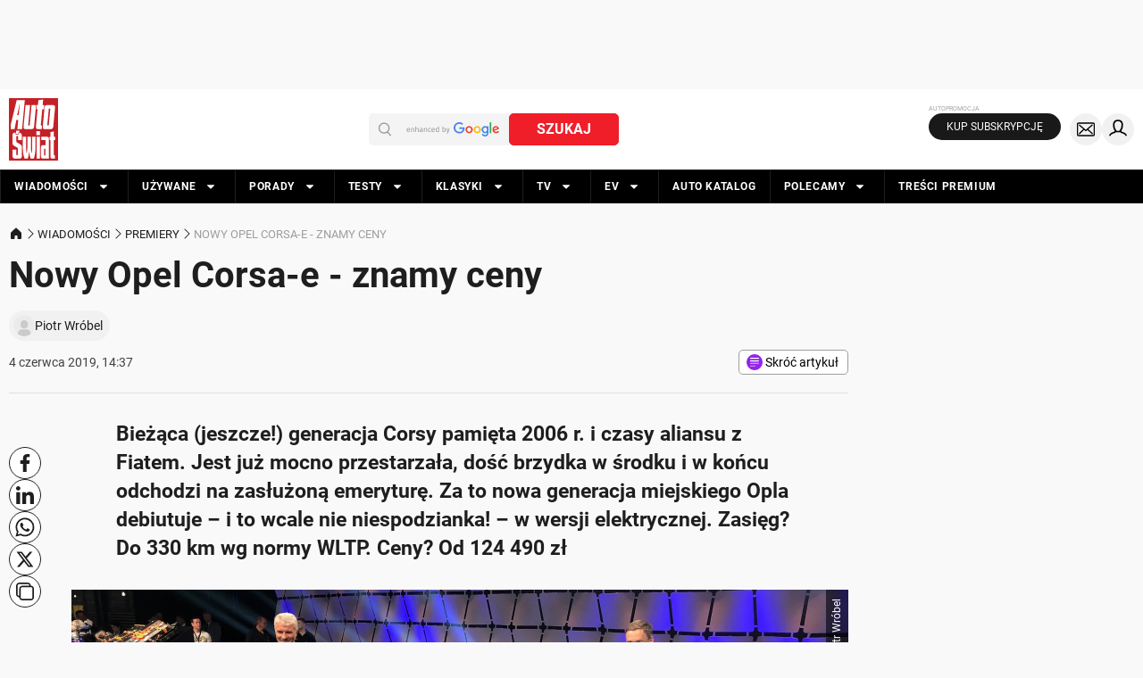

--- FILE ---
content_type: application/javascript; charset=utf-8
request_url: https://fundingchoicesmessages.google.com/f/AGSKWxXfCs6_iYFKWvvwnN1q9pxDIyfCCe69IbVKEhr9Ht6aK3VNZVWcjKRvr643Jwbgtqm8vl5Ex0qH5VbEL2lPoe4qDt8eUGDwKuFPTd1ov5j8VGJfEZHPlysUXreSsNoJTIPeZoI-Qg==?fccs=W251bGwsbnVsbCxudWxsLG51bGwsbnVsbCxudWxsLFsxNzY5MjY1NTEzLDcyMTAwMDAwMF0sbnVsbCxudWxsLG51bGwsW251bGwsWzcsNl0sbnVsbCxudWxsLG51bGwsbnVsbCxudWxsLG51bGwsbnVsbCxudWxsLG51bGwsM10sImh0dHBzOi8vd3d3LmF1dG8tc3dpYXQucGwvd2lhZG9tb3NjaS9wcmVtaWVyeS9ub3d5LW9wZWwtY29yc2EtZS16bmFteS1jZW55L2Y4Z2plM2oiLG51bGwsW1s4LCJrNjFQQmptazZPMCJdLFs5LCJlbi1VUyJdLFsxNiwiWzEsMSwxXSJdLFsxOSwiMiJdLFsxNywiWzBdIl0sWzI0LCIiXSxbMjksImZhbHNlIl1dXQ
body_size: 119
content:
if (typeof __googlefc.fcKernelManager.run === 'function') {"use strict";this.default_ContributorServingResponseClientJs=this.default_ContributorServingResponseClientJs||{};(function(_){var window=this;
try{
var qp=function(a){this.A=_.t(a)};_.u(qp,_.J);var rp=function(a){this.A=_.t(a)};_.u(rp,_.J);rp.prototype.getWhitelistStatus=function(){return _.F(this,2)};var sp=function(a){this.A=_.t(a)};_.u(sp,_.J);var tp=_.ed(sp),up=function(a,b,c){this.B=a;this.j=_.A(b,qp,1);this.l=_.A(b,_.Pk,3);this.F=_.A(b,rp,4);a=this.B.location.hostname;this.D=_.Fg(this.j,2)&&_.O(this.j,2)!==""?_.O(this.j,2):a;a=new _.Qg(_.Qk(this.l));this.C=new _.dh(_.q.document,this.D,a);this.console=null;this.o=new _.mp(this.B,c,a)};
up.prototype.run=function(){if(_.O(this.j,3)){var a=this.C,b=_.O(this.j,3),c=_.fh(a),d=new _.Wg;b=_.hg(d,1,b);c=_.C(c,1,b);_.jh(a,c)}else _.gh(this.C,"FCNEC");_.op(this.o,_.A(this.l,_.De,1),this.l.getDefaultConsentRevocationText(),this.l.getDefaultConsentRevocationCloseText(),this.l.getDefaultConsentRevocationAttestationText(),this.D);_.pp(this.o,_.F(this.F,1),this.F.getWhitelistStatus());var e;a=(e=this.B.googlefc)==null?void 0:e.__executeManualDeployment;a!==void 0&&typeof a==="function"&&_.To(this.o.G,
"manualDeploymentApi")};var vp=function(){};vp.prototype.run=function(a,b,c){var d;return _.v(function(e){d=tp(b);(new up(a,d,c)).run();return e.return({})})};_.Tk(7,new vp);
}catch(e){_._DumpException(e)}
}).call(this,this.default_ContributorServingResponseClientJs);
// Google Inc.

//# sourceURL=/_/mss/boq-content-ads-contributor/_/js/k=boq-content-ads-contributor.ContributorServingResponseClientJs.en_US.k61PBjmk6O0.es5.O/d=1/exm=ad_blocking_detection_executable,kernel_loader,loader_js_executable/ed=1/rs=AJlcJMztj-kAdg6DB63MlSG3pP52LjSptg/m=cookie_refresh_executable
__googlefc.fcKernelManager.run('\x5b\x5b\x5b7,\x22\x5b\x5bnull,\\\x22auto-swiat.pl\\\x22,\\\x22AKsRol_8Gf5BXkiIGmykIfVBzlsDVFiSJ3wsfaq425twDpO0TXoSEDXhsU_OuDYE5r46RVAXbbvMs8whp4LpUOe5JZciWRvHNUPcn38-EKfaLaxzf0UbXMmdECtl9Uf1jI3Lp9kD9TpXwfeiCX0lTPJkQLC8GJZBdw\\\\u003d\\\\u003d\\\x22\x5d,null,\x5b\x5bnull,null,null,\\\x22https:\/\/fundingchoicesmessages.google.com\/f\/AGSKWxWreAqCpCo495cQ4Wq1N0iPGBzhMBnNw1gVvCLnxuz-mNrap9P8e1aE_mJls_FRl3Nwag8XkS-2yrOGghkdkdNlMFr5k-49zUcxGwoipiZVBDzCNZmrbdgkTSEttHSsEem-g9PJ5A\\\\u003d\\\\u003d\\\x22\x5d,null,null,\x5bnull,null,null,\\\x22https:\/\/fundingchoicesmessages.google.com\/el\/AGSKWxXV7bgNhYVIMT-Dm57-6dapELvPOUCqMZqGfF_kSmW8P1CE6tPm0MQNBEWlUBeeXEuX3PXPNp6vpPCf3pAHMVeBwl8SEwfy-m0DQkcYdCAkdvDfrbS7I7zB4sfClDFea-mpT6lAFg\\\\u003d\\\\u003d\\\x22\x5d,null,\x5bnull,\x5b7,6\x5d,null,null,null,null,null,null,null,null,null,3\x5d\x5d,\x5b2,1\x5d\x5d\x22\x5d\x5d,\x5bnull,null,null,\x22https:\/\/fundingchoicesmessages.google.com\/f\/AGSKWxXVXxvw6PMF-MMkIz-DlWrLddowvsQ40zqlUZApkHEkKkDQOpANfFN8tEzLQ4oTpKP8SyHm_soPbsY2WmuG2S151L6ewKpbgtZp2ebuXDZFWsF502vtTzhCUxqKUeSX3bE0gh4cSA\\u003d\\u003d\x22\x5d\x5d');}

--- FILE ---
content_type: application/javascript; charset=utf-8
request_url: https://fundingchoicesmessages.google.com/f/AGSKWxUQokfBxDhtYx50xZWUKjJO5mLJ1_jcEhMxWW2hUQ0n-8qolw-B80drS4RKt3ec47esra0M_9Yc8l8YD-wEIxU2zr9rLt-Cz1GepZISyIjqCuFhMOfCPCPlT-lZeOZ8GgJKXbP6EdiCYEb88d3QOaoBY20Gci8rLLAZS_1YehC4rbJmogTPASD3Xn7Q/_/adprovider./embed/ads.?adpartner=/exoclickright.-ad_125x125.
body_size: -1290
content:
window['42d5ddee-5e6e-4ec6-b87e-1711405ac426'] = true;

--- FILE ---
content_type: application/javascript
request_url: https://flowplayer.videos.ringpublishing.com/v2.9.9/dist/plugins/analytics.min.js
body_size: 5162
content:
!function(e,t){"object"==typeof exports&&"undefined"!=typeof module?module.exports=t():"function"==typeof define&&define.amd?define(t):((e="undefined"!=typeof globalThis?globalThis:e||self).flowplayer=e.flowplayer||{},e.flowplayer.analytics=t())}(this,(function(){"use strict";var e="undefined"!=typeof globalThis?globalThis:"undefined"!=typeof window?window:"undefined"!=typeof global?global:"undefined"!=typeof self?self:{};function t(e){var t={exports:{}};return e(t,t.exports),t.exports}var n=t((function(t,n){var r=e&&e.__assign||function(){return(r=Object.assign||function(e){for(var t,n=1,r=arguments.length;n<r;n++)for(var i in t=arguments[n])Object.prototype.hasOwnProperty.call(t,i)&&(e[i]=t[i]);return e}).apply(this,arguments)};n.__esModule=!0,n.remove=n.downcase=n.pluck=n.merge=void 0,n.merge=function(){for(var e=[],t=0;t<arguments.length;t++)e[t]=arguments[t];return e.reduce((function(e,t){return r(r({},e),t)}),{})},n.pluck=function(e){for(var t=[],r=1;r<arguments.length;r++)t[r-1]=arguments[r];return Object.keys(e).filter((function(e){return~t.indexOf(e)})).reduce((function(t,r){var i;return n.merge(t,((i={})[r]=e[r],i))}),{})},n.downcase=function(e){return(e||"").toString().toLowerCase()},n.remove=function(e,t){var n=e.lastIndexOf(t);return~n&&e.splice(n,1),e}})),r=t((function(t,r){var i=e&&e.__createBinding||(Object.create?function(e,t,n,r){void 0===r&&(r=n),Object.defineProperty(e,r,{enumerable:!0,get:function(){return t[n]}})}:function(e,t,n,r){void 0===r&&(r=n),e[r]=t[n]}),o=e&&e.__setModuleDefault||(Object.create?function(e,t){Object.defineProperty(e,"default",{enumerable:!0,value:t})}:function(e,t){e.default=t}),a=e&&e.__importStar||function(e){if(e&&e.__esModule)return e;var t={};if(null!=e)for(var n in e)"default"!==n&&Object.hasOwnProperty.call(e,n)&&i(t,e,n);return o(t,e),t};r.__esModule=!0;var u=a(n),c=function(){function e(){this.pending=[],this.open=[],this.stats={failures:0,ttl:0}}return e.of=function(){return new e},e.is_empty=function(e){return 0==e.pending.length},e.is_high_water=function(t){return t.open.length==e.MAX_OPEN_REQUESTS},e.maybe_spawn_req=function(t){if(e.is_empty(t))return t;if(e.is_high_water(t))return t;try{var n=e.lpop(t);n&&e.request(t,n)}catch(e){}},e.increment_failures=function(t){return t.stats.failures++,t.stats.failures>e.MAX_FAILURE_COUNT&&(t.stats.ttl=Date.now()+e.REQUEST_TTL_MS),t},e.handle_error=function(t,n){e.rm(t,n),e.increment_failures(t)},e.request=function(t,n){var r=n[0],i=n[1],o=n[2];if(!(Date.now()<t.stats.ttl)){var a=new XMLHttpRequest;t.open.push(a),a.timeout=e.REQUEST_TIMEOUT_MS,a.ontimeout=function(){e.handle_error(t,a)},a.onerror=function(n){e.handle_error(t,a)},a.onreadystatechange=function(){a.readyState==XMLHttpRequest.DONE&&e.rm(t,a),Math.floor(a.status/100)},a.onload=function(){e.rm(t,a),t.stats.failures&&t.stats.failures--},a.open(i,r),a.setRequestHeader("Content-Type","text/plain;charset=UTF-8");try{a.send(JSON.stringify(o))}catch(e){}}},e.rpush=function(t){for(var n=[],r=1;r<arguments.length;r++)n[r-1]=arguments[r];return n.forEach((function(n){t.pending.length>=e.MAX_PENDING||(t.pending.push(n),e.maybe_spawn_req(t))})),t},e.lpop=function(e){return e.pending.shift()},e.rm=function(e,t){return u.remove(e.open,t),e},e.MAX_OPEN_REQUESTS=3,e.MAX_PENDING=5,e.REQUEST_TIMEOUT_MS=4e3,e.REQUEST_TTL_MS=5e3,e.MAX_FAILURE_COUNT=3,e}();r.default=c})),i=t((function(t,n){var i=e&&e.__importDefault||function(e){return e&&e.__esModule?e:{default:e}};n.__esModule=!0;var o=i(r);n.default=o.default.of()})),o=t((function(e,t){t.__esModule=!0,t.prepare_url=t.URL_PARAM=void 0,t.URL_PARAM=/:([a-zA-Z_]+)/g,t.prepare_url=function(e,n){return e.url.replace(t.URL_PARAM,(function(t){if((t=t.slice(1,t.length))in n)return n[t].toString();e.log.error(new Error("\n      preparing url["+e.url+"] failed\n      \n      parameter["+t+"] not detected in params:\n      \n      "+JSON.stringify(n,null,2)+"\n    "))}))}})),a=t((function(e,t){t.__esModule=!0,t.Log=void 0;var n=function(){function e(e){this.emitter=e}return e.prepare=function(e,t){var n=document.createEvent("Event");return n.initEvent(e,!1,!0),n.ns=e,n.data=t,n},e.of=function(t){return new e(t)},e.prototype.info=function(t){this.emitter.dispatchEvent(e.prepare(e.NAMESPACE.INFO,t))},e.prototype.error=function(t){this.emitter.dispatchEvent(e.prepare(e.NAMESPACE.ERROR,t))},e.prototype.warn=function(t){this.emitter.dispatchEvent(e.prepare(e.NAMESPACE.WARN,t))},e.NAMESPACE={INFO:"tracker:info",ERROR:"tracker:err",WARN:"tracker:warn"},e}();t.Log=n})),u=t((function(e,t){var n;t.__esModule=!0,t.Verb=void 0,(n=t.Verb||(t.Verb={})).POST="POST",n.PUT="PUT",n.GET="GET"})),c=t((function(t,c){var s=e&&e.__createBinding||(Object.create?function(e,t,n,r){void 0===r&&(r=n),Object.defineProperty(e,r,{enumerable:!0,get:function(){return t[n]}})}:function(e,t,n,r){void 0===r&&(r=n),e[r]=t[n]}),d=e&&e.__setModuleDefault||(Object.create?function(e,t){Object.defineProperty(e,"default",{enumerable:!0,value:t})}:function(e,t){e.default=t}),f=e&&e.__importStar||function(e){if(e&&e.__esModule)return e;var t={};if(null!=e)for(var n in e)"default"!==n&&Object.hasOwnProperty.call(e,n)&&s(t,e,n);return d(t,e),t},l=e&&e.__spreadArrays||function(){for(var e=0,t=0,n=arguments.length;t<n;t++)e+=arguments[t].length;var r=Array(e),i=0;for(t=0;t<n;t++)for(var o=arguments[t],a=0,u=o.length;a<u;a++,i++)r[i]=o[a];return r},p=e&&e.__importDefault||function(e){return e&&e.__esModule?e:{default:e}};c.__esModule=!0;var _=p(i),v=p(r),h=f(o),m=f(n),y=function(){function e(t,n){var r=this;void 0===n&&(n={});var i=this;if(this.emitter=t,this.url=n.url,this.log=a.Log.of(this.emitter),this.verb=n.verb,this.metadata=m.merge({},n.metadata||{}),this.rq=n.rq||_.default,this.events=n.events||[],this.required_keys=n.required_keys||[],this.optional_keys=n.optional_keys||[],this.listeners=[],this.valid_keys=this.required_keys.slice(0).concat(this.optional_keys),e.assert_emitter_api(this.emitter),void 0===e.verb[this.verb])throw new Error("invalid HTTP verb["+this.verb+"] passed");if("string"!=typeof this.url)throw new Error("invalid API url["+this.url+"] passed");e.TRACKERS.push(this),i.events.forEach((function(t){e.create_listener(r,t,(function(n){void 0===n&&(n={});var o=m.merge(i.metadata,{event_type:t},n.data||n),a=h.prepare_url(i,o),u=e.pluck_valid_keys(i,o),c=e.ensure_required_keys(i,u);if(c.length)return i.log.error("Tracker.validate_metadata() failed for \n            Event["+t+"]\n            missing keys: "+c+"\n            payload:\n              "+JSON.stringify(u,null,2));v.default.rpush(r.rq,[a,r.verb,u])}))}))}return e.of=function(t,n){return new e(t,n)},e.ensure_required_keys=function(e,t){return e.required_keys.filter((function(e){return!(e in t)}))},e.pluck_valid_keys=function(e,t){return m.pluck.apply(m,l([t],e.valid_keys))},e.merge_metadata=function(t,n){return void 0===n&&(n={}),t.metadata=e.pluck_valid_keys(t,m.merge(t.metadata,n)),t},e.assert_emitter_api=function(e){if("function"!=typeof(e||{}).addEventListener)throw new Error("Tracker() received an emitter that does not implement the addEventListener method");if("function"!=typeof(e||{}).removeEventListener)throw new Error("Tracker() received an emitter that does not implement the removeEventListener method")},e.create_listener=function(e,t,n){e.listeners.push([t,n]),e.emitter.addEventListener(t,n)},e.prototype.destroy=function(){var t=this;this.listeners.forEach((function(e){var n=e[0],r=e[1];return t.emitter.removeEventListener(n,r)})),delete this.rq,delete this.emitter,m.remove(e.TRACKERS,this)},e.prototype.put=function(t){return void 0===t&&(t={}),e.merge_metadata(this,t),this},e.TRACKERS=[],e.QUEUE=_.default,e.verb=u.Verb,e}();c.default=y})),s=t((function(t,n){var r=e&&e.__createBinding||(Object.create?function(e,t,n,r){void 0===r&&(r=n),Object.defineProperty(e,r,{enumerable:!0,get:function(){return t[n]}})}:function(e,t,n,r){void 0===r&&(r=n),e[r]=t[n]}),i=e&&e.__setModuleDefault||(Object.create?function(e,t){Object.defineProperty(e,"default",{enumerable:!0,value:t})}:function(e,t){e.default=t}),a=e&&e.__importStar||function(e){if(e&&e.__esModule)return e;var t={};if(null!=e)for(var n in e)"default"!==n&&Object.hasOwnProperty.call(e,n)&&r(t,e,n);return i(t,e),t},u=e&&e.__importDefault||function(e){return e&&e.__esModule?e:{default:e}};n.__esModule=!0,n.API=n.Tracker=void 0;var s=u(c);n.Tracker=s.default;var d=a(o);n.API=d})),d=Object.freeze({__proto__:null,ADS:2,ANALYTICS:4,NO_METERING:8,DEVELOPER_PLAN:16}),f=["localhost","127.0.0.1","0.0.0.0","s.codepen.io","cdpn.io"];function l(e,t){return!!~f.indexOf(e)||e.indexOf(t)===e.length-t.length}l.check_whitelist=function(e){return!!~f.indexOf(e)};function p(e){this.message=e}p.prototype=new Error,p.prototype.name="InvalidCharacterError";var _="undefined"!=typeof window&&window.atob&&window.atob.bind(window)||function(e){var t=String(e).replace(/=+$/,"");if(t.length%4==1)throw new p("'atob' failed: The string to be decoded is not correctly encoded.");for(var n,r,i=0,o=0,a="";r=t.charAt(o++);~r&&(n=i%4?64*n+r:r,i++%4)?a+=String.fromCharCode(255&n>>(-2*i&6)):0)r="ABCDEFGHIJKLMNOPQRSTUVWXYZabcdefghijklmnopqrstuvwxyz0123456789+/=".indexOf(r);return a};var v=function(e){var t=e.replace(/-/g,"+").replace(/_/g,"/");switch(t.length%4){case 0:break;case 2:t+="==";break;case 3:t+="=";break;default:throw"Illegal base64url string!"}try{return function(e){return decodeURIComponent(_(e).replace(/(.)/g,(function(e,t){var n=t.charCodeAt(0).toString(16).toUpperCase();return n.length<2&&(n="0"+n),"%"+n})))}(t)}catch(e){return _(t)}};function h(e){this.message=e}h.prototype=new Error,h.prototype.name="InvalidTokenError";var m=function(e,t){if("string"!=typeof e)throw new h("Invalid token specified");var n=!0===(t=t||{}).header?0:1;try{return JSON.parse(v(e.split(".")[n]))}catch(e){throw new h("Invalid token specified: "+e.message)}};function y(e,t){var n={};t=t||{};try{n=m(e),this.valid_jwt=!0}catch(e){}this.raw=e,this.data=JSON.parse(n.c||"{}"),this.exp=n.exp,t.require_valid_token&&y.validate(this)}m.InvalidTokenError=h,y.validate=function(e){if("string"==typeof e&&(e=new y(e)),!e||!e.raw){if(l.check_whitelist(window.location.hostname))return!0;throw new Error("No token provided in configuration")}if(!e.valid_jwt)throw new Error("Invalid token provided");var t=window.location.hostname,n=l.bind(null,t);if(e.data.domain&&e.data.domain.length&&!e.data.domain.some(n))throw new Error("Domain not allowed");if(1e3*e.exp-Date.now()<0)throw new Error("Expired token");return!0},y.id=function(e){if(e)return"string"==typeof e&&(e=new y(e)),e.data.id};var g={};for(var w in d)g[d[w]]=w;function k(e){if(!(this instanceof k))return new k(e);var t=this;t.grant=e,t.is_granted=function(e){return(t.grant&e)===e}}function E(...e){return e.slice(1).reduce((e,t)=>{return n=e,r=t,Object.assign(n,r);var n,r},e[0]||{})}function b(e,t,n){const r=function(e){return Array.isArray(e)?e.slice(0):e.split(".")}(t);for(;r.length;){if(null==e)return n;const t=r.shift();if("string"!=typeof t)return n;e=e[t]}return null==e?n:e}k.of=k,k.from_token=function(e){var t=new y(e,{require_valid_token:!0});return k.of(t.data.acl)},k.permissions=d;var O="ping",T="display",A="view";var M={3:!0,5:!0,7:!0,9:!0};var S=function(e){for(var t,n=0;n<16;n++)0==(3&n)&&(t=4294967296*Math.random()),e[n]=t>>>((3&n)<<3)&255;return e}(Array(16)).reduce((function(e,t,n){var r=(t+256).toString(16).substr(1);return e+(M[n]?"-":"")+r}),""),R=["sitegroup_id","session_id","media_id","site_id","player_id","video_type"],x=["created","position"],P=["player_version","created","source","category","category_id","autoplay","muted","customer_user_id"];function N(e,t,n){if(!(this instanceof N))return new N(e,t,n);var r=this;return r.name=e.name||"RL::anonymous::"+Date.now(),r.locked=!1,r.ttl=t,r.unlock=function(){return r.locked=!1,r},r.run=function(){r.locked||(r.locked=setTimeout((function(){return e.apply(null,n),r.unlock()}),t))},r.cancel=function(){return r.locked&&clearTimeout(r.locked),r.unlock()},r}function j(e,t,n){if(!(this instanceof j))return new j(e,t,n);var r=this;r.last_idx=0,r.segment_duration=0,r.breakpoints=[],r.calculate_segment_info=function(){return t.duration/1===t.duration&&E(r,j.segment_info(t.duration))},r.run=function(e){if(r.segment_duration||r.calculate_segment_info()){var n=j.select_watched_segments(r,t,e);0!=n.length&&t.emit(O,{position:n})}},r.update=function(){r.calculate_segment_info(),r.last_idx=j.next_idx(r,t)}}j.segment_info=function(e){var t=e/100;return{segment_duration:t,breakpoints:Array.apply(null,Array(100)).map((function(e,n){return Math.floor(n*t*1e3)/1e3}))}},j.next_idx=function(e,t){return Math.min(Math.floor(t.currentTime/e.segment_duration),99)},j.select_watched_segments=function(e,t,n){var r=e.last_idx,i=n?99:j.next_idx(e,t);return e.last_idx=i,i<=r?[]:e.breakpoints.slice(r,99==i?100:i).map((function(t){return e.breakpoints.indexOf(t)}))};function I(e,t,n){if(!(this instanceof I))return new I(e,t,n);var r=this;r.last_tracked_ts=Date.now(),r.ticks=0,r.run=function(){var e=Date.now();e-r.last_tracked_ts<6e4||(r.last_tracked_ts=e,++r.ticks,t.emit(O,{position:60*r.ticks}))},r.update=function(){}}I.within=function(e,t,n){var r=e+t.right,i=e-t.left;return n<r&&n>i};var L="vod",q="live",U=[T,O,A];function C(e){var t=e.ads;return void 0!==t&&(void 0!==t.schedule&&("function"==typeof t.hasPreroll&&(t.currentRequests?t.currentRequests:!!t.adPlaying||!(!t.hasPreroll()||0!=t.nextIndex))))}function D(){try{return window.location!==window.parent.location?document.referrer:document.location.href}catch(e){return!1}}var X=function(e,t){if("object"==typeof exports&&"undefined"!=typeof module)return t;"flowplayer"in e||(e.flowplayer={extensions:[]});var n=e.flowplayer;return"function"==typeof n?(n(t),t):(Array.isArray(n.extensions)||(n.extensions=[]),~n.extensions.indexOf(t)||n.extensions.push(t),t)}("undefined"!=typeof window?window:"undefined"!=typeof global?global:{},(function(e,t,n){if(k.from_token(e.token).is_granted(k.permissions.ANALYTICS)&&!n.analytics){var r=n.analytics={ticker:void 0,last_media_id:void 0,ping:function(){r.ticker&&r.ticker.run()},comp:N((function(){r.ping()}),6e3),ended:void 0},i={session_id:S,autoplay:n.autoplay,muted:n.muted,player_id:e.player_id,customer_user_id:e.customer_user_id},o=n.analytics.tracker=s.Tracker.of(n,{verb:s.Tracker.verb.POST,url:"https://ptm.flowplayer.com/:video_type/:sitegroup_id/:event_type",events:U,required_keys:R,optional_keys:[].concat(P).concat(x),metadata:i,video_type:e.live?q:L});n.on("reap",(function(){o&&o.destroy(),o=0})),n.on("config",(function(t){if(o){var i=b(t,"data.metadata",{});if(i.media_id){var a=b(o,"metadata.media_id");if(!a||i.media_id!=a){var u=b(e,"analytics",{});o.put(i),o.put(u);var c=b(e,"metadata.live_start_time",e.live)?q:L;o.put({video_type:c,source:e.source||D()||""}),r.ticker=e.live?I(r,n,o):j(r,n,o),r.ended=!1,n.emit(T)}}}}));var a=void 0;n.on("playing",(function(){if(o&&!a&&!function(e,t){return e.metadata.media_id&&e.metadata.media_id==t.last_media_id}(o,r)){o.put({muted:n.muted});var e=C(n);if(e)return a=function(e,t,n){if(e&&"function"==typeof e.then){var r=e.then(t);if("function"!=typeof n)return r;r.catch(n)}}(e,(function(){r.last_media_id=o.metadata.media_id,n.emit(A),a=void 0}),(function(){a=void 0}));r.last_media_id=o.metadata.media_id,n.emit(A)}})),n.on("timeupdate",(function(){o&&(a||C(n)||r.ended||(!e.live&&n.currentTime+.25>=n.duration&&r.ticker&&r.ticker.run(!0),r.comp.run()))})),n.on("seeked",(function(){o&&r.ticker&&r.ticker.update()})),n.on("ended",(function(){o&&function(e){e.ended||(e.ended=!0,e.comp.cancel(),e.ping())}(r)}))}}));return X.Tracker=s.Tracker,X}));


--- FILE ---
content_type: application/javascript
request_url: https://plugins.flowplayer.videos.ringpublishing.com/flowplayer-plugin-stats
body_size: 2576
content:
(function(r){typeof define=="function"&&define.amd?define(r):r()})(function(){"use strict";const r="AD_",y="AD_CLICK",m="ad-break-completed",g="ad-request-error",P="ADP_ADS_EMPTY",h="DOCUMENT_READY",v="KEEP-PLAYING",S="START",I="EXT_",p="autostart_by_visibility",A="autostart_by_playlist",o="playing_after_postroll",E="playing_start",l="playing_autostart",u="playing_autostart_cont",D="ms",V="ns",R="wm",f={[flowplayer.events.PLAYING]:"PLAYING",[flowplayer.events.ENDED]:"PLAYING_END",[flowplayer.events.PAUSE]:"PAUSED",[flowplayer.events.MOUNT]:"PLAYER_READY",[flowplayer.events.ERROR]:"ERROR",[o]:"PLAYING",[E]:"PLAYING_START",[l]:"PLAYING_AUTOSTART",[u]:"PLAYING_AUTOSTART_CONT","ad-started":"AD_PLAY","ad-completed":"AD_STOP","ad-pause-content":"AD_BREAK","ad-skipped":"AD_SKIP"},c={rs:"EA-5437314"},_={OUT_OF_VIEWPORT:"out-of-viewport",VISIBLE:"visible"},N=.5,M=15,w=()=>{let n="";for(let t=0;t<32;t++)n+=Math.floor(Math.random()*16).toString(16).toUpperCase();return n},b=n=>{if(typeof(window==null?void 0:window.btoa)=="function"&&typeof process=="undefined")return window.btoa(JSON.stringify(n));if(typeof Buffer!="undefined")return Buffer.from(JSON.stringify(n)).toString("base64");throw new Error("toBase64: The environment does not support base64 encoding")};class C{constructor(t,e){this.player=t,this.container=e,this.streamId=w(),this.eventsCounter=0,this.playerStarted=!1,this.keepTimer=null,this.imaAdManager=null,this.imaAd=null,this.videoDetails=null,this.wasPlayerMuted=!1,this.mutedAtStart=null,this.preRollCompleted=!1,this.playerStartingModeReported=!1,this.autostartModePlaylist=!1,this.autostartModeVisibility=!1,this.noAds=!1,this.playerConfig=null}init(){this.container.setAttribute("data-stream-id",this.streamId),this.playerConfig=embedApi.getPlayerConfig(),this._attachEvents(),embedApi.stats={reportCustomEvent:t=>{this._vidEvent(`${I}${t}`.toUpperCase())}}}_attachEvents(){document.readyState==="complete"?this._vidEvent(h):document.addEventListener("DOMContentLoaded",()=>{this._vidEvent(h)}),this.player.on(Object.keys(f),t=>{this._handleEvent(t)}),this.player.on(flowplayer.events.VOLUME_CHANGE,t=>{this._handleVolumeChangeEvent(t)}),this.player.on([p,A],t=>{this._handleAutoStartEvent(t)}),this.player.on([m,g],t=>{this._handleBreakCompletedEvent(t)}),this.player.on([P],t=>{this._handleEmptyAdsEvent(t)}),flowplayer.AdEvents&&flowplayer.AdEvents.IMA_ADAPTER_INIT&&this.player.on(flowplayer.AdEvents.IMA_ADAPTER_INIT,t=>{this.imaAdManager=t.data,this.imaAdManager.addEventListener(google.ima.AdEvent.Type.STARTED,e=>{this.imaAd=e.getAd()}),this.imaAdManager.addEventListener(google.ima.AdEvent.Type.CLICK,()=>{this._vidEvent(y)})})}_handleEvent(t){let e=t.type;switch(e){case flowplayer.events.MOUNT:this.mutedAtStart=this.player.muted;break;case flowplayer.events.PLAYING:case o:if(this.playerStarted||(this._vidEvent(S),this.setupKeepPlayingTimer(),this.playerStarted=!0),this.isAdConfigured()&&!this.isPreRollCompleted())return;this.playerStartingModeReported||(e=this.getPlayerStartingType(),this.playerStartingModeReported=!0);break;case flowplayer.events.PAUSE:if(!this.isPreRollCompleted())return;break;case flowplayer.events.ENDED:if(t.data)return;this.resetState(),this.clearKeepPlayingTime();break}this._vidEvent(f[e])}resetState(){this.playerStarted=!1,this.preRollCompleted=!1,this.noAds=!1,this.playerStartingModeReported=!1,this.autostartModePlaylist=!1,this.autostartModeVisibility=!1}getPlayerStartingType(){return this.autostartModePlaylist?u:this.autostartModeVisibility||this.playerConfig.autoplay?l:E}isPreRollCompleted(){return!flowplayer.ads||this.noAds?!0:this.preRollCompleted}isAdConfigured(){var t,e;return!!((e=(t=this.player.opts)==null?void 0:t.ima)!=null&&e.ads&&this.player.opts.ima.ads.length)}_handleVolumeChangeEvent(){this.mutedAtStart&&!this.player.muted&&(this.wasPlayerMuted=!0)}_handleBreakCompletedEvent(){this.preRollCompleted=!0,this.player.emit(o)}_handleEmptyAdsEvent(){this.noAds=!0}_handleAutoStartEvent(t){switch(t.type){case A:this.autostartModePlaylist=!0;break;case p:this.autostartModeVisibility=!0;break}}clearKeepPlayingTime(){this.keepTimer&&(clearInterval(this.keepTimer),this.keepTimer=null)}setupKeepPlayingTimer(){this.keepTimer||(this.keepTimer=setInterval(()=>{this.player.paused||this._vidEvent(v)},M*1e3))}_vidEvent(t){embedApi.getVideoDetails().then(e=>{this.videoDetails=e;const i=this._getStreamData(this.player.original_src,this.videoDetails.src);let s;t.startsWith(r)?s=this._getVidEventAdDataParam(t,this.videoDetails.id,this.videoDetails.meta.publicationId,i["data-format"],i["data-bitrate"]):s=this._getVidEventDataParam(t,this.videoDetails.id,this.videoDetails.meta.publicationId,i["data-format"],i["data-bitrate"]);const a=this._buildParams();if(window.dlApi)try{window.dlApi.vidEvent(s,t,this.player.currentTime,this.videoDetails.meta.duration,a),this.eventsCounter++}catch(d){console.warn("Error while trying send vidEvent: %s",d)}else console.warn("No libs for vidEvent!")}).catch(e=>{console.warn("Error reporting vidEvent!: %s",e)})}_getVidEventDataParam(t,e,i,s,a){return`${this.PREFIX}:${e},${i},video/${s},${a}`}_getVidEventAdDataParam(t,e,i,s,a){const d=this.imaAd?this.imaAd.getAdSystem():"",T=this.imaAd?this.imaAd.getAdId():0,O=this.imaAd?this.imaAd.getCreativeId():0,k=this.imaAd?this.imaAd.getAdPodInfo().getPodIndex():0,U=this.imaAd?this.imaAd.getAdPodInfo().getTotalAds():0;return`${this.PREFIX}:${e},${i},video/${s},${a},${d},${T},${T},${O},${k},${U}`}_buildParams(){const t={XI:flowplayer.version,VEN:this.eventsCounter,VIS:this.streamId,DO:this.DO,VS:this.VS,VSLOT:this.VSLOT,VNA:this.VNA,VEM:this.VEM,DA:this.DA,TID:this.TID,PMU:this.PMU,PIP:this.PIP,PU:this.PU,VSM:this.VSM,ECX:this.ECX,MUTED:this.MUTED};return Object.entries(t).reduce((e,i)=>{const[s,a]=i;return a!=null?`${e}${e?"&":""}${s}=${a}`:e},"")}_getStreamData(t,e){let i={};for(const s of e)if(s.src===t){i=s;break}return i}get PREFIX(){const t=embedApi.getPlayerConfig();return t.kropkaPrefix?t.kropkaPrefix:"video"}get DO(){return this.videoDetails.meta.owner}get PU(){const t=typeof onet=="function"&&onet("get","keyvalues")||{};return t.ci?t.ci:null}get PMU(){return this.videoDetails.uuid}get VS(){return`fp-${this._getStreamData(this.player.original_src,this.videoDetails.src)["data-format"]}`}get VSLOT(){return embedApi.getPlayerConfig().embedType.indexOf("inTextVideo")!==-1?"splayer":"player"}get VEM(){return embedApi.getPlayerConfig().embedType}get VNA(){var s;const t=[],e=embedApi.getPlayerConfig(),i=embedApi.getPageContext();return(s=i==null?void 0:i.kropka)!=null&&s.NA?t.push(i.kropka.NA):(e.enableAds||t.push("ea"),this.videoDetails.meta.nobanner&&t.push("nb")),t.join(",")}get DA(){const t=typeof onet=="function"&&onet("get","site")||"default",e=typeof onet=="function"&&onet("get","area")||"default";return`${t}/${e}`}get TID(){let t=typeof onet=="function"&&onet("get","tid")||"";if(!t){let e=window.location.hostname.split(".").reverse()[0];!(e in c)&&window.onetAds&&window.onetAds.target&&(e=window.onetAds.target.split("/")[0].split("_").reverse()[0]),t=c[e]||""}return t}get PIP(){const t=embedApi.getPageContext();return t&&t.keyValues&&t.keyValues.IP||""}get ECX(){let t=document.visibilityState;const e=embedApi.getCurrentVisibility();return t===_.VISIBLE&&e<N&&(t=_.OUT_OF_VIEWPORT),b({context:{visible:t}})}get VSM(){return this.mutedAtStart&&!this.wasPlayerMuted?D:this.wasPlayerMuted?R:V}get MUTED(){return this.player.muted?1:0}}function L(n,t,e){new C(e,t).init()}window.flowplayer(L)});
